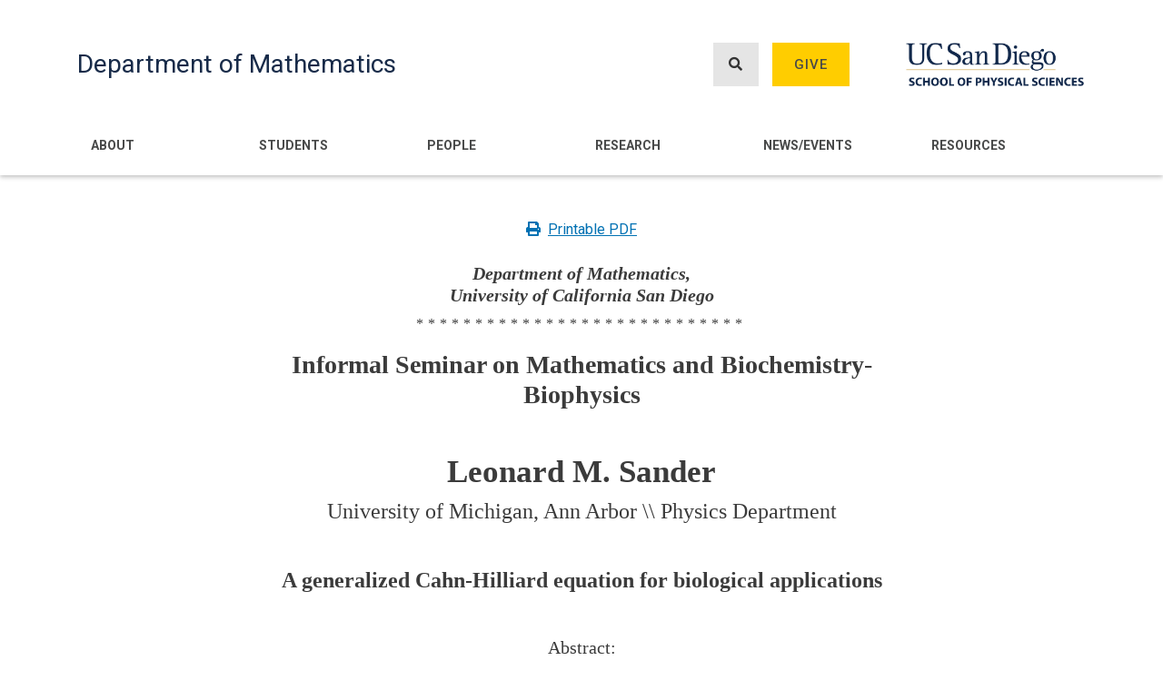

--- FILE ---
content_type: text/html; charset=UTF-8
request_url: https://math.ucsd.edu/seminar/generalized-cahn-hilliard-equation-biological-applications
body_size: 7617
content:
<!DOCTYPE html>
<html lang="en" dir="ltr" prefix="content: http://purl.org/rss/1.0/modules/content/  dc: http://purl.org/dc/terms/  foaf: http://xmlns.com/foaf/0.1/  og: http://ogp.me/ns#  rdfs: http://www.w3.org/2000/01/rdf-schema#  schema: http://schema.org/  sioc: http://rdfs.org/sioc/ns#  sioct: http://rdfs.org/sioc/types#  skos: http://www.w3.org/2004/02/skos/core#  xsd: http://www.w3.org/2001/XMLSchema# ">
  <head>
    <meta charset="utf-8" />
<script async src="https://www.googletagmanager.com/gtag/js?id=G-0594BCMPWE"></script>
<script>window.dataLayer = window.dataLayer || [];function gtag(){dataLayer.push(arguments)};gtag("js", new Date());gtag("set", "developer_id.dMDhkMT", true);gtag("config", "G-0594BCMPWE", {"groups":"default","page_placeholder":"PLACEHOLDER_page_location"});</script>
<link rel="canonical" href="https://math.ucsd.edu/seminar/generalized-cahn-hilliard-equation-biological-applications" />
<meta name="Generator" content="Drupal 9 (https://www.drupal.org)" />
<meta name="MobileOptimized" content="width" />
<meta name="HandheldFriendly" content="true" />
<meta name="viewport" content="width=device-width, initial-scale=1, shrink-to-fit=no" />
<meta http-equiv="x-ua-compatible" content="ie=edge" />
<link rel="icon" href="/sites/math.ucsd.edu/files/favicon.ico" type="image/vnd.microsoft.icon" />

    <title>A generalized Cahn-Hilliard equation for biological applications | Department of Mathematics</title>
    <link rel="stylesheet" media="all" href="/core/modules/system/css/components/ajax-progress.module.css?t5r54d" />
<link rel="stylesheet" media="all" href="/core/modules/system/css/components/align.module.css?t5r54d" />
<link rel="stylesheet" media="all" href="/core/modules/system/css/components/autocomplete-loading.module.css?t5r54d" />
<link rel="stylesheet" media="all" href="/core/modules/system/css/components/fieldgroup.module.css?t5r54d" />
<link rel="stylesheet" media="all" href="/core/modules/system/css/components/container-inline.module.css?t5r54d" />
<link rel="stylesheet" media="all" href="/core/modules/system/css/components/clearfix.module.css?t5r54d" />
<link rel="stylesheet" media="all" href="/core/modules/system/css/components/details.module.css?t5r54d" />
<link rel="stylesheet" media="all" href="/core/modules/system/css/components/hidden.module.css?t5r54d" />
<link rel="stylesheet" media="all" href="/core/modules/system/css/components/item-list.module.css?t5r54d" />
<link rel="stylesheet" media="all" href="/core/modules/system/css/components/js.module.css?t5r54d" />
<link rel="stylesheet" media="all" href="/core/modules/system/css/components/nowrap.module.css?t5r54d" />
<link rel="stylesheet" media="all" href="/core/modules/system/css/components/position-container.module.css?t5r54d" />
<link rel="stylesheet" media="all" href="/core/modules/system/css/components/progress.module.css?t5r54d" />
<link rel="stylesheet" media="all" href="/core/modules/system/css/components/reset-appearance.module.css?t5r54d" />
<link rel="stylesheet" media="all" href="/core/modules/system/css/components/resize.module.css?t5r54d" />
<link rel="stylesheet" media="all" href="/core/modules/system/css/components/sticky-header.module.css?t5r54d" />
<link rel="stylesheet" media="all" href="/core/modules/system/css/components/system-status-counter.css?t5r54d" />
<link rel="stylesheet" media="all" href="/core/modules/system/css/components/system-status-report-counters.css?t5r54d" />
<link rel="stylesheet" media="all" href="/core/modules/system/css/components/system-status-report-general-info.css?t5r54d" />
<link rel="stylesheet" media="all" href="/core/modules/system/css/components/tabledrag.module.css?t5r54d" />
<link rel="stylesheet" media="all" href="/core/modules/system/css/components/tablesort.module.css?t5r54d" />
<link rel="stylesheet" media="all" href="/core/modules/system/css/components/tree-child.module.css?t5r54d" />
<link rel="stylesheet" media="all" href="/sites/mathematicalsciences.ucsd.edu/themes/bootstrap_barrio/css/components/user.css?t5r54d" />
<link rel="stylesheet" media="all" href="/sites/mathematicalsciences.ucsd.edu/themes/bootstrap_barrio/css/components/progress.css?t5r54d" />
<link rel="stylesheet" media="all" href="/sites/mathematicalsciences.ucsd.edu/themes/bootstrap_barrio/css/components/affix.css?t5r54d" />
<link rel="stylesheet" media="all" href="/sites/mathematicalsciences.ucsd.edu/themes/bootstrap_barrio/css/components/alerts.css?t5r54d" />
<link rel="stylesheet" media="all" href="/sites/mathematicalsciences.ucsd.edu/themes/bootstrap_barrio/css/components/book.css?t5r54d" />
<link rel="stylesheet" media="all" href="/sites/mathematicalsciences.ucsd.edu/themes/bootstrap_barrio/css/components/comments.css?t5r54d" />
<link rel="stylesheet" media="all" href="/sites/mathematicalsciences.ucsd.edu/themes/bootstrap_barrio/css/components/contextual.css?t5r54d" />
<link rel="stylesheet" media="all" href="/sites/mathematicalsciences.ucsd.edu/themes/bootstrap_barrio/css/components/feed-icon.css?t5r54d" />
<link rel="stylesheet" media="all" href="/sites/mathematicalsciences.ucsd.edu/themes/bootstrap_barrio/css/components/field.css?t5r54d" />
<link rel="stylesheet" media="all" href="/sites/mathematicalsciences.ucsd.edu/themes/bootstrap_barrio/css/components/header.css?t5r54d" />
<link rel="stylesheet" media="all" href="/sites/mathematicalsciences.ucsd.edu/themes/bootstrap_barrio/css/components/help.css?t5r54d" />
<link rel="stylesheet" media="all" href="/sites/mathematicalsciences.ucsd.edu/themes/bootstrap_barrio/css/components/icons.css?t5r54d" />
<link rel="stylesheet" media="all" href="/sites/mathematicalsciences.ucsd.edu/themes/bootstrap_barrio/css/components/image-button.css?t5r54d" />
<link rel="stylesheet" media="all" href="/sites/mathematicalsciences.ucsd.edu/themes/bootstrap_barrio/css/components/item-list.css?t5r54d" />
<link rel="stylesheet" media="all" href="/sites/mathematicalsciences.ucsd.edu/themes/bootstrap_barrio/css/components/list-group.css?t5r54d" />
<link rel="stylesheet" media="all" href="/sites/mathematicalsciences.ucsd.edu/themes/bootstrap_barrio/css/components/node-preview.css?t5r54d" />
<link rel="stylesheet" media="all" href="/sites/mathematicalsciences.ucsd.edu/themes/bootstrap_barrio/css/components/page.css?t5r54d" />
<link rel="stylesheet" media="all" href="/sites/mathematicalsciences.ucsd.edu/themes/bootstrap_barrio/css/components/search-form.css?t5r54d" />
<link rel="stylesheet" media="all" href="/sites/mathematicalsciences.ucsd.edu/themes/bootstrap_barrio/css/components/shortcut.css?t5r54d" />
<link rel="stylesheet" media="all" href="/sites/mathematicalsciences.ucsd.edu/themes/bootstrap_barrio/css/components/sidebar.css?t5r54d" />
<link rel="stylesheet" media="all" href="/sites/mathematicalsciences.ucsd.edu/themes/bootstrap_barrio/css/components/site-footer.css?t5r54d" />
<link rel="stylesheet" media="all" href="/sites/mathematicalsciences.ucsd.edu/themes/bootstrap_barrio/css/components/skip-link.css?t5r54d" />
<link rel="stylesheet" media="all" href="/sites/mathematicalsciences.ucsd.edu/themes/bootstrap_barrio/css/components/table.css?t5r54d" />
<link rel="stylesheet" media="all" href="/sites/mathematicalsciences.ucsd.edu/themes/bootstrap_barrio/css/components/tabledrag.css?t5r54d" />
<link rel="stylesheet" media="all" href="/sites/mathematicalsciences.ucsd.edu/themes/bootstrap_barrio/css/components/tableselect.css?t5r54d" />
<link rel="stylesheet" media="all" href="/sites/mathematicalsciences.ucsd.edu/themes/bootstrap_barrio/css/components/tablesort-indicator.css?t5r54d" />
<link rel="stylesheet" media="all" href="/sites/mathematicalsciences.ucsd.edu/themes/bootstrap_barrio/css/components/ui.widget.css?t5r54d" />
<link rel="stylesheet" media="all" href="/sites/mathematicalsciences.ucsd.edu/themes/bootstrap_barrio/css/components/tabs.css?t5r54d" />
<link rel="stylesheet" media="all" href="/sites/mathematicalsciences.ucsd.edu/themes/bootstrap_barrio/css/components/vertical-tabs.css?t5r54d" />
<link rel="stylesheet" media="all" href="/sites/mathematicalsciences.ucsd.edu/themes/bootstrap_barrio/css/components/views.css?t5r54d" />
<link rel="stylesheet" media="all" href="/sites/mathematicalsciences.ucsd.edu/themes/bootstrap_barrio/css/components/ui-dialog.css?t5r54d" />
<link rel="stylesheet" media="all" href="//stackpath.bootstrapcdn.com/bootstrap/4.5.0/css/bootstrap.min.css" />
<link rel="stylesheet" media="all" href="/sites/mathematicalsciences.ucsd.edu/themes/bootstrap_math/css/style.css?t5r54d" />
<link rel="stylesheet" media="all" href="/sites/math.ucsd.edu/files/color/bootstrap_math-610ff687/colors.css?t5r54d" />
<link rel="stylesheet" media="all" href="//fonts.googleapis.com/css2?family=Roboto:ital,wght@0,300;0,400;0,500;0,700;0,900;1,400&amp;display=swap" />
<link rel="stylesheet" media="all" href="/sites/mathematicalsciences.ucsd.edu/libraries/fontawesome-free-5.15.3-web/css/all.min.css?t5r54d" />
<link rel="stylesheet" media="all" href="/sites/mathematicalsciences.ucsd.edu/themes/bootstrap_barrio/css/colors/messages/messages-white.css?t5r54d" />
<link rel="stylesheet" media="print" href="/sites/mathematicalsciences.ucsd.edu/themes/bootstrap_barrio/css/print.css?t5r54d" />

    
  </head>
  <body class="layout-no-sidebars page-node-6651 path-node node--type-seminar">
    <a href="#main-content" class="visually-hidden focusable skip-link">
      Skip to main content
    </a>
    
      <div class="dialog-off-canvas-main-canvas" data-off-canvas-main-canvas>
    <div id="page-wrapper">
  <div id="page">
    <header id="header" class="header" role="banner" aria-label="Site header">
                        <nav class="navbar" id="navbar-top">
                    <div class="container">
                          <section class="row region region-secondary-menu">
    <nav role="navigation" aria-labelledby="block-bootstrap-math-account-menu-menu" id="block-bootstrap-math-account-menu" class="block block-menu navigation menu--account">
            
  <h2 class="sr-only" id="block-bootstrap-math-account-menu-menu">User account menu</h2>
  

        
              <div block="block-bootstrap-math-account-menu" class="clearfix nav">
                      <a href="/user/login" class="nav-link nav-link--user-login" data-drupal-link-system-path="user/login">Log in</a>
            </div>
      


  </nav>

  </section>

                <section class="region region-top-header">
    <div id="block-headersearchandgivemobile" class="block block-block-content block-block-content6dbd602c-0d63-4549-98cf-8df06021f865">
  
    
      <div class="content">
      
            <div class="clearfix text-formatted field field--name-body field--type-text-with-summary field--label-hidden field__item"><div class="tex2jax_process"><div class="d-flex justify-content-end mt-2">
<p class="mb-0"><a class="font-weight-bold mr-4 text-secondary" href="/search"><i class="fas fa-search mr-1"><!-- --></i>Search</a></p>
<p class="mb-0"><a class="font-weight-bold text-secondary" href="/give"><i class="fas fa-gift mr-1"><!-- --></i>Give</a></p>
</div>
</div></div>
      
    </div>
  </div>

  </section>

                                  </div>
                    </nav>
                <nav class="navbar navbar-expand-lg" id="navbar-main">
                    <div class="container">
                              <a href="/" title="Home" rel="home" class="navbar-brand">
            Department of Mathematics
    </a>
    <div class="search-block-form block block-search block-search-form-block" data-drupal-selector="search-block-form" id="block-bootstrap-math-search" role="search">
  
    
    <div class="content container-inline">
        <div class="content container-inline">
      <form action="/search/node" method="get" id="search-block-form" accept-charset="UTF-8" class="search-form search-block-form form-row">
  



  <fieldset class="js-form-item js-form-type-search form-type-search js-form-item-keys form-item-keys form-no-label form-group">
          <label for="edit-keys" class="sr-only">Search</label>
                    <input title="Enter the terms you wish to search for." data-drupal-selector="edit-keys" type="search" id="edit-keys" name="keys" value="" size="15" maxlength="128" class="form-search form-control" aria-label="Search input field" />

                      </fieldset>
<div data-drupal-selector="edit-actions" class="form-actions js-form-wrapper form-group" id="edit-actions"><button data-drupal-selector="edit-submit" type="submit" id="edit-submit" value="Search" class="button js-form-submit form-submit btn btn-primary">Search</button>
</div>

</form>

    </div>
  
  </div>
</div>
<div id="block-headersearchandgive" class="block block-block-content block-block-contentf31c3a88-c363-4af1-bc57-c9790d774e46">
  
    
      <div class="content">
      
            <div class="clearfix text-formatted field field--name-body field--type-text-with-summary field--label-hidden field__item"><div class="tex2jax_process"><div class="d-flex ml-auto">
<p><a class="btn btn_gray show_search" href="" aria-label="Search button"><i class="fas fa-search"><!-- --></i></a></p>

<p><a class="btn btn_gold" href="/give">Give</a></p>
</div>
</div></div>
      
    </div>
  </div>
<div id="block-physicalscienceslogo" class="block block-block-content block-block-content90b15313-8207-4786-bc7d-52ab6bc139e7">
  
    
      <div class="content">
      
            <div class="clearfix text-formatted field field--name-body field--type-text-with-summary field--label-hidden field__item"><div class="tex2jax_process"><p><a href="https://physicalsciences.ucsd.edu/" target="_blank"><img alt="Physical Sciences Logo" data-entity-type="file" data-entity-uuid="327fefd4-ef0b-477e-8911-511a12dd5e2c" height="321" src="/sites/math.ucsd.edu/files/uploads/UCSDLogo-PhysicalSciences-BlueGold.png" width="1317" loading="lazy" /></a></p>
</div></div>
      
    </div>
  </div>


            <button class="navbar-toggler navbar-toggler-right" type="button" data-toggle="collapse" data-target="#CollapsingNavbar" aria-controls="CollapsingNavbar" aria-expanded="false" aria-label="Toggle navigation"><i class="fas fa-bars"></i></button>
                    </div>
                                                  <div class="collapse navbar-collapse justify-content-end" id="CollapsingNavbar">
                <div class="container">                    <nav role="navigation" aria-labelledby="block-bootstrap-math-main-menu-menu" id="block-bootstrap-math-main-menu" class="block block-menu navigation menu--main">
            
  <h2 class="sr-only" id="block-bootstrap-math-main-menu-menu">Main navigation</h2>
  

        
              <ul block="block-bootstrap-math-main-menu" class="clearfix nav navbar-nav">
                    <li class="nav-item menu-item--expanded dropdown">
                          <a href="/about" class="nav-link dropdown-toggle nav-link--about" data-toggle="dropdown" aria-expanded="false" aria-haspopup="true" data-drupal-link-system-path="node/5">About</a>
                        <ul class="dropdown-menu">
                    <li class="dropdown-item">
                          <a href="/about/directions" class="nav-link--about-directions" data-drupal-link-system-path="node/50">Location/Directions</a>
              </li>
                <li class="dropdown-item">
                          <a href="/about/department-administration" class="nav-link--about-department-administration" data-drupal-link-system-path="node/17770">Department Administration</a>
              </li>
                <li class="dropdown-item">
                          <a href="/about/history" class="nav-link--about-history" data-drupal-link-system-path="node/47">Department History</a>
              </li>
                <li class="dropdown-item">
                          <a href="/chair-statement-math-preparedness" class="nav-link--chair-statement-math-preparedness" data-drupal-link-system-path="node/34665">Chair Statement on Math Preparedness</a>
              </li>
                <li class="dropdown-item">
                          <a href="/about/employment" class="nav-link--about-employment" data-drupal-link-system-path="node/48">Employment</a>
              </li>
                <li class="dropdown-item">
                          <a href="https://physicalsciences.ucsd.edu/" class="nav-link-https--physicalsciencesucsdedu-">School of Physical Sciences</a>
              </li>
                <li class="dropdown-item">
                          <a href="/about/committee-outreach-and-engagement" class="nav-link--about-committee-outreach-and-engagement" data-drupal-link-system-path="node/30964">Committee on Outreach and Engagement</a>
              </li>
        </ul>
  
              </li>
                <li class="nav-item menu-item--expanded dropdown">
                          <a href="/students" class="nav-link dropdown-toggle nav-link--students" data-toggle="dropdown" aria-expanded="false" aria-haspopup="true" data-drupal-link-system-path="node/17663">Students</a>
                        <ul class="dropdown-menu">
                    <li class="dropdown-item">
                          <a href="/students/undergraduate" class="nav-link--students-undergraduate" data-drupal-link-system-path="node/17662">Undergraduate</a>
              </li>
                <li class="dropdown-item">
                          <a href="/students/graduate" class="nav-link--students-graduate" data-drupal-link-system-path="node/17664">Graduate</a>
              </li>
                <li class="dropdown-item">
                          <a href="/students/resources" class="nav-link--students-resources" data-drupal-link-system-path="node/30263">Student Resources</a>
              </li>
                <li class="dropdown-item">
                          <a href="/undergraduate/advising" class="nav-link--undergraduate-advising" data-drupal-link-system-path="node/17668">Advising</a>
              </li>
                <li class="dropdown-item">
                          <a href="https://math.ucsd.edu/students/planned-course-offerings" class="nav-link-https--mathucsdedu-students-planned-course-offerings">Planned Course Offerings</a>
              </li>
                <li class="dropdown-item">
                          <a href="https://catalog.ucsd.edu/curric/MATH-ug.html" class="nav-link-https--catalogucsdedu-curric-math-ughtml">General Catalog</a>
              </li>
                <li class="dropdown-item">
                          <a href="/students/careers" class="nav-link--students-careers" data-drupal-link-system-path="node/29697">Scholarships / Internships / Careers</a>
              </li>
                <li class="dropdown-item menu-item--collapsed">
                          <a href="/undergraduate/asc-math" class="nav-link--undergraduate-asc-math" data-drupal-link-system-path="node/31813">ASC@Math</a>
              </li>
        </ul>
  
              </li>
                <li class="nav-item menu-item--expanded dropdown">
                          <a href="/people" class="nav-link dropdown-toggle nav-link--people" data-toggle="dropdown" aria-expanded="false" aria-haspopup="true" data-drupal-link-system-path="node/7">People</a>
                        <ul class="dropdown-menu">
                    <li class="dropdown-item">
                          <a href="/people/directory" class="nav-link--people-directory" data-drupal-link-system-path="node/26889">Directory</a>
              </li>
                <li class="dropdown-item">
                          <a href="/people/faculty" class="nav-link--people-faculty" data-drupal-link-system-path="node/25600">Faculty</a>
              </li>
                <li class="dropdown-item">
                          <a href="/people/staff" class="nav-link--people-staff" data-drupal-link-system-path="node/7349">Staff</a>
              </li>
                <li class="dropdown-item">
                          <a href="/people/emeriti-faculty" class="nav-link--people-emeriti-faculty" data-drupal-link-system-path="node/26940">Emeriti Faculty</a>
              </li>
                <li class="dropdown-item">
                          <a href="/people/visitors-postdocs" class="nav-link--people-visitors-postdocs" data-drupal-link-system-path="node/26942">Visitors and Postdocs</a>
              </li>
        </ul>
  
              </li>
                <li class="nav-item menu-item--expanded dropdown">
                          <a href="/research" class="nav-link dropdown-toggle nav-link--research" data-toggle="dropdown" aria-expanded="false" aria-haspopup="true" data-drupal-link-system-path="node/6">Research</a>
                        <ul class="dropdown-menu">
                    <li class="dropdown-item">
                          <a href="/research/algebra" class="nav-link--research-algebra" data-drupal-link-system-path="taxonomy/term/1">Algebra</a>
              </li>
                <li class="dropdown-item">
                          <a href="/research/algebraic-geometry" class="nav-link--research-algebraic-geometry" data-drupal-link-system-path="taxonomy/term/15">Algebraic Geometry</a>
              </li>
                <li class="dropdown-item">
                          <a href="/research/bioinformatics" class="nav-link--research-bioinformatics" data-drupal-link-system-path="taxonomy/term/16">Bioinformatics</a>
              </li>
                <li class="dropdown-item">
                          <a href="/research/combinatorics" class="nav-link--research-combinatorics" data-drupal-link-system-path="taxonomy/term/4">Combinatorics</a>
              </li>
                <li class="dropdown-item">
                          <a href="/research/complex-variables" class="nav-link--research-complex-variables" data-drupal-link-system-path="taxonomy/term/17">Complex Variables</a>
              </li>
                <li class="dropdown-item">
                          <a href="/research/differential-equations" class="nav-link--research-differential-equations" data-drupal-link-system-path="taxonomy/term/18">Differential Equations</a>
              </li>
                <li class="dropdown-item">
                          <a href="/research/ergodic-theory-and-dynamical-systems" class="nav-link--research-ergodic-theory-and-dynamical-systems" data-drupal-link-system-path="taxonomy/term/19">Ergodic Theory and Dynamical Systems</a>
              </li>
                <li class="dropdown-item">
                          <a href="/research/functional-analysis-operator-theory" class="nav-link--research-functional-analysis-operator-theory" data-drupal-link-system-path="taxonomy/term/20">Functional Analysis / Operator Theory</a>
              </li>
                <li class="dropdown-item">
                          <a href="/research/geometric-analysis" class="nav-link--research-geometric-analysis" data-drupal-link-system-path="taxonomy/term/21">Geometric Analysis</a>
              </li>
                <li class="dropdown-item">
                          <a href="/research/geometry-and-topology" class="nav-link--research-geometry-and-topology" data-drupal-link-system-path="taxonomy/term/5">Geometry and Topology</a>
              </li>
                <li class="dropdown-item">
                          <a href="/research/logic-and-computational-complexity" class="nav-link--research-logic-and-computational-complexity" data-drupal-link-system-path="taxonomy/term/22">Logic and Computational Complexity</a>
              </li>
                <li class="dropdown-item">
                          <a href="/research/mathematical-biology" class="nav-link--research-mathematical-biology" data-drupal-link-system-path="taxonomy/term/50">Mathematical Biology</a>
              </li>
                <li class="dropdown-item">
                          <a href="/research/mathematical-modeling-applied-analysis" class="nav-link--research-mathematical-modeling-applied-analysis" data-drupal-link-system-path="taxonomy/term/47">Mathematical Modeling and Applied Analysis</a>
              </li>
                <li class="dropdown-item">
                          <a href="/research/mathematical-physics" class="nav-link--research-mathematical-physics" data-drupal-link-system-path="taxonomy/term/23">Mathematical Physics</a>
              </li>
                <li class="dropdown-item">
                          <a href="/research/mathematics-education" class="nav-link--research-mathematics-education" data-drupal-link-system-path="taxonomy/term/28">Mathematics Education</a>
              </li>
                <li class="dropdown-item">
                          <a href="/research/mathematics-information-data-signals" class="nav-link--research-mathematics-information-data-signals" data-drupal-link-system-path="taxonomy/term/49">Mathematics of Information, Data, and Signals</a>
              </li>
                <li class="dropdown-item">
                          <a href="/research/number-theory" class="nav-link--research-number-theory" data-drupal-link-system-path="taxonomy/term/6">Number Theory</a>
              </li>
                <li class="dropdown-item">
                          <a href="/research/numerical-differential-equations" class="nav-link--research-numerical-differential-equations" data-drupal-link-system-path="taxonomy/term/48">Numerical Differential Equations</a>
              </li>
                <li class="dropdown-item">
                          <a href="/research/optimization" class="nav-link--research-optimization" data-drupal-link-system-path="taxonomy/term/46">Optimization</a>
              </li>
                <li class="dropdown-item">
                          <a href="/research/probability" class="nav-link--research-probability" data-drupal-link-system-path="taxonomy/term/8">Probability Theory</a>
              </li>
                <li class="dropdown-item">
                          <a href="/research/representation-theory" class="nav-link--research-representation-theory" data-drupal-link-system-path="taxonomy/term/27">Representation Theory</a>
              </li>
                <li class="dropdown-item">
                          <a href="/research/statistics" class="nav-link--research-statistics" data-drupal-link-system-path="taxonomy/term/9">Statistics</a>
              </li>
        </ul>
  
              </li>
                <li class="nav-item menu-item--expanded dropdown">
                          <a href="/news-events" class="nav-link dropdown-toggle nav-link--news-events" data-toggle="dropdown" aria-expanded="false" aria-haspopup="true" data-drupal-link-system-path="node/11237">News/Events</a>
                        <ul class="dropdown-menu">
                    <li class="dropdown-item">
                          <a href="/news-events/seminars/upcoming" class="nav-link--news-events-seminars-upcoming" data-drupal-link-system-path="node/11236">Upcoming Seminars</a>
              </li>
                <li class="dropdown-item">
                          <a href="/news-events/department-news" class="nav-link--news-events-department-news" data-drupal-link-system-path="node/11232">Department News</a>
              </li>
                <li class="dropdown-item">
                          <a href="/news-events/department-events" class="nav-link--news-events-department-events" data-drupal-link-system-path="node/32070">Department Events</a>
              </li>
                <li class="dropdown-item">
                          <a href="/news-events/graduate-news" class="nav-link--news-events-graduate-news" data-drupal-link-system-path="node/11233">Graduate News</a>
              </li>
                <li class="dropdown-item">
                          <a href="/news-events/undergraduate-news" class="nav-link--news-events-undergraduate-news" data-drupal-link-system-path="node/11234">Undergraduate News</a>
              </li>
                <li class="dropdown-item">
                          <a href="/rooms" class="nav-link--rooms" data-drupal-link-system-path="node/11248">Room Schedules</a>
              </li>
                <li class="dropdown-item">
                          <a href="https://blink.ucsd.edu/instructors/resources/academic/" class="nav-link-https--blinkucsdedu-instructors-resources-academic-">Academic Calendars</a>
              </li>
                <li class="dropdown-item">
                          <a href="https://blink.ucsd.edu/instructors/courses/enrollment/calendars/index.html" class="nav-link-https--blinkucsdedu-instructors-courses-enrollment-calendars-indexhtml">Enrollment/Registration Calendars</a>
              </li>
        </ul>
  
              </li>
                <li class="nav-item menu-item--expanded dropdown">
                          <a href="/resources" class="nav-link dropdown-toggle nav-link--resources" data-toggle="dropdown" aria-expanded="false" aria-haspopup="true" data-drupal-link-system-path="node/8">Resources</a>
                        <ul class="dropdown-menu">
                    <li class="dropdown-item">
                          <a href="/resources/instructor-resources" class="nav-link--resources-instructor-resources" data-drupal-link-system-path="node/17472">Instructor Resources</a>
              </li>
                <li class="dropdown-item">
                          <a href="/resources/it-computing-support" class="nav-link--resources-it-computing-support" data-drupal-link-system-path="node/17476">IT / Computing Support</a>
              </li>
                <li class="dropdown-item">
                          <a href="/resources/new-user-setup" class="nav-link--resources-new-user-setup" data-drupal-link-system-path="node/11181">New User Setup</a>
              </li>
        </ul>
  
              </li>
        </ul>
  


  </nav>


                </div>                	          </div>
                                  
        </nav>
          </header>
          <div class="highlighted">
        <aside class="container section clearfix" role="complementary">
            <div data-drupal-messages-fallback class="hidden"></div>


        </aside>
      </div>
            <div id="main-wrapper" class="layout-main-wrapper clearfix">
              <div id="main" class="container">
          
          <div class="row row-offcanvas row-offcanvas-left clearfix">
                        <main class="main-content col" id="content" role="main">
                <section class="section">
                  <a id="main-content" tabindex="-1"></a>
                    <div id="block-bootstrap-math-content" class="block block-system block-system-main-block">
  
    
      <div class="content">
      
        <a class="mt-5 mb-4 d-block text-center print_seminar_page" href=""><i class="fas fa-print mr-2"></i>Printable PDF</a>

    <div id="seminar_page">
        <h5 class="font-weight-bold font-italic">Department of Mathematics,
            <br />University of California San Diego
        </h5>
        <p class="seminar_stars">****************************</p>

                    <h3 class="seminar_name font-weight-bold">Informal Seminar on Mathematics and Biochemistry-Biophysics</h3>
        
                            <div class="mt-5 mb-5">
                            <h2 class="font-weight-bold seminar_speaker_name">Leonard M. Sander</h2>
            
                            <h4 class="seminar_speaker_institution">University of Michigan, Ann Arbor \\ Physics Department</h4>
                        </div>
        
        <h2 class="tex2jax_process mb-5 font-weight-bold seminar_title">A generalized Cahn-Hilliard equation for biological applications</h2>

                    <h5 class="mb-0">Abstract:</h5>
            <div class="mb-5">
                <div class="tex2jax_process seminar_page_seminar_abstract">
                    <p class="mb-0">We study fronts of cells such as those invading a wound or in a growing tumor. First we look at a discrete stochastic model in which cells can move, proliferate, and experience cell-cell adhesion. We compare this with a coarse-grained, continuum description of this phenomenon by means of a generalized Cahn-Hilliard equation (GCH) with a proliferation term. 

There are two interesting regimes. For subcritical adhesion, there are propagating "pulled" fronts, similarly to those of Fisher-Kolmogorov equation. The problem of front velocity selection is examined, and our theoretical predictions are in a good agreement with a numerical solution of the GCH equation. For supercritical adhesion, there is a nontrivial transient behavior. The results of continuum and discrete models are in a good agreement with each other for the different regimes we analyzed.</p>
                                    </div>
            </div>
        
                    <p class="mb-5">
                                    Hosts:
                                                    Li-Tien Cheng and Bo Li
                            </p>
        
                            <h3>April 14, 2009</h3>
            <h3>2:00 PM</h3>
        

                
                
                    <h3>AP&M 5829</h3>
        
        
        <p class="seminar_stars">****************************</p>
    </div>


    </div>
  </div>


                </section>
              </main>
                                  </div>
        </div>
          </div>
            
          <div class="featured_fifth">
        <div class="container">
            <section class="region region-featured-fifth">
    <div id="block-ucsandiegologo-2" class="block block-block-content block-block-content8a4ab71f-56c6-4472-b851-33a790892184">
  
    
      <div class="content">
      
            <div class="clearfix text-formatted field field--name-body field--type-text-with-summary field--label-hidden field__item"><div class="tex2jax_process"><div class="row custom-row">
<div class="col-12 col-lg-auto">
<p><img alt="" data-entity-type="file" data-entity-uuid="98a0ec7c-fe71-42ae-af5a-4a6983f99d25" src="/sites/math.ucsd.edu/files/uploads/UCSanDiegoLogo-White.png" width="1204" height="229" loading="lazy" /></p>
</div>

<div class="col-12 col-lg-auto offset-lg-1">
<p class="my-2">9500 Gilman Drive, La Jolla, CA 92093-0112</p>
</div>

<div class="col-12 col-lg-auto">
<p class="my-2">(858) 534-3590</p>
</div>
</div>
</div></div>
      
    </div>
  </div>

  </section>

        </div>
      </div>
    
    <footer class="site-footer">
              <div class="container">
                      <div class="site-footer__top clearfix">
                <section class="region region-footer-first">
    <nav role="navigation" aria-labelledby="block-footermenufirst-menu" id="block-footermenufirst" class="block block-menu navigation menu--footer-menu-first">
      
  <h2 id="block-footermenufirst-menu">Quick Links</h2>
  

        
              <ul block="block-footermenufirst" class="clearfix nav">
                    <li class="nav-item">
                <a href="/students/planned-course-offerings" class="nav-link nav-link--students-planned-course-offerings" data-drupal-link-system-path="node/29307">Planned Course Offerings</a>
              </li>
                <li class="nav-item">
                <a href="/about" class="nav-link nav-link--about" data-drupal-link-system-path="node/5">Contact Us</a>
              </li>
        </ul>
  


  </nav>

  </section>

              
                <section class="region region-footer-third">
    <div id="block-footergradsocialmedia" class="block block-block-content block-block-content356c7ead-14bd-482f-be28-be6e8078d001">
  
      <h2>Social Media</h2>
    
      <div class="content">
      
            <div class="clearfix text-formatted field field--name-body field--type-text-with-summary field--label-hidden field__item"><div class="tex2jax_process"><p><a aria-label="Instagram Link" href="https://www.instagram.com/ucsddeptofmath/" target="_blank"><i class="fab fa-instagram-square"><!-- --></i></a></p>

<p> </p>
</div></div>
      
    </div>
  </div>

  </section>

                <section class="region region-footer-fourth">
    <div id="block-footergivebutton" class="block block-block-content block-block-content8cececd2-fbae-4dda-b82e-02b895939a40">
  
    
      <div class="content">
      
            <div class="clearfix text-formatted field field--name-body field--type-text-with-summary field--label-hidden field__item"><div class="tex2jax_process"><p class="mt-0">
<a class="btn btn_gold" href="/give/">Give</a>
</p>

</div></div>
      
    </div>
  </div>

  </section>

            </div>
                            </div>
          </footer>
  </div>
</div>

  </div>

    
    <script type="application/json" data-drupal-selector="drupal-settings-json">{"path":{"baseUrl":"\/","scriptPath":null,"pathPrefix":"","currentPath":"node\/6651","currentPathIsAdmin":false,"isFront":false,"currentLanguage":"en"},"pluralDelimiter":"\u0003","suppressDeprecationErrors":true,"google_analytics":{"account":{},"trackOutbound":true,"trackMailto":true,"trackTel":true,"trackDownload":true,"trackDownloadExtensions":"7z|aac|arc|arj|asf|asx|avi|bin|csv|doc(x|m)?|dot(x|m)?|exe|flv|gif|gz|gzip|hqx|jar|jpe?g|js|mp(2|3|4|e?g)|mov(ie)?|msi|msp|pdf|phps|png|ppt(x|m)?|pot(x|m)?|pps(x|m)?|ppam|sld(x|m)?|thmx|qtm?|ra(m|r)?|sea|sit|tar|tgz|torrent|txt|wav|wma|wmv|wpd|xls(x|m|b)?|xlt(x|m)|xlam|xml|z|zip"},"mathjax":{"config_type":0,"config":{"tex2jax":{"inlineMath":[["$","$"],["\\(","\\)"]],"processEscapes":"true"},"showProcessingMessages":"false","messageStyle":"none"}},"ajaxTrustedUrl":{"\/search\/node":true},"user":{"uid":0,"permissionsHash":"b66d2313ba09f9b5773f17b34f6e0be012814e9a1684a731702998e2c023d7f3"}}</script>
<script src="/core/assets/vendor/jquery/jquery.min.js?v=3.6.0"></script>
<script src="/core/misc/polyfills/element.matches.js?v=9.4.3"></script>
<script src="/core/misc/polyfills/object.assign.js?v=9.4.3"></script>
<script src="/core/assets/vendor/once/once.min.js?v=1.0.1"></script>
<script src="/core/assets/vendor/jquery-once/jquery.once.min.js?v=2.2.3"></script>
<script src="/core/misc/drupalSettingsLoader.js?v=9.4.3"></script>
<script src="/core/misc/drupal.js?v=9.4.3"></script>
<script src="/core/misc/drupal.init.js?v=9.4.3"></script>
<script src="/sites/mathematicalsciences.ucsd.edu/modules/contrib/google_analytics/js/google_analytics.js?v=9.4.3"></script>
<script src="/core/misc/jquery.once.bc.js?v=9.4.3"></script>
<script src="/sites/mathematicalsciences.ucsd.edu/themes/bootstrap_barrio/js/barrio.js?v=9.4.3"></script>
<script src="/sites/mathematicalsciences.ucsd.edu/themes/bootstrap_barrio/js/affix.js?v=9.4.3"></script>
<script src="//cdnjs.cloudflare.com/ajax/libs/popper.js/1.14.3/umd/popper.min.js"></script>
<script src="//stackpath.bootstrapcdn.com/bootstrap/4.5.0/js/bootstrap.min.js"></script>
<script src="/sites/mathematicalsciences.ucsd.edu/themes/bootstrap_math/js/global.js?v=9.4.3"></script>
<script src="//html2canvas.hertzen.com/dist/html2canvas.js"></script>
<script src="//cdnjs.cloudflare.com/ajax/libs/jspdf/2.5.0/jspdf.umd.min.js" type="module"></script>
<script src="//cdnjs.cloudflare.com/ajax/libs/html2pdf.js/0.10.1/html2pdf.bundle.min.js" type="module"></script>
<script src="/sites/mathematicalsciences.ucsd.edu/themes/bootstrap_math/js/seminars-pdf.js?v=9.4.3"></script>
<script src="//player.vimeo.com/api/player.js"></script>
<script src="/sites/mathematicalsciences.ucsd.edu/modules/contrib/mathjax_old/js/config.js?v=9.4.3"></script>
<script src="https://cdnjs.cloudflare.com/ajax/libs/mathjax/2.7.0/MathJax.js?config=TeX-AMS-MML_HTMLorMML"></script>
<script src="/sites/mathematicalsciences.ucsd.edu/modules/contrib/mathjax_old/js/setup.js?v=9.4.3"></script>

  </body>
</html>
